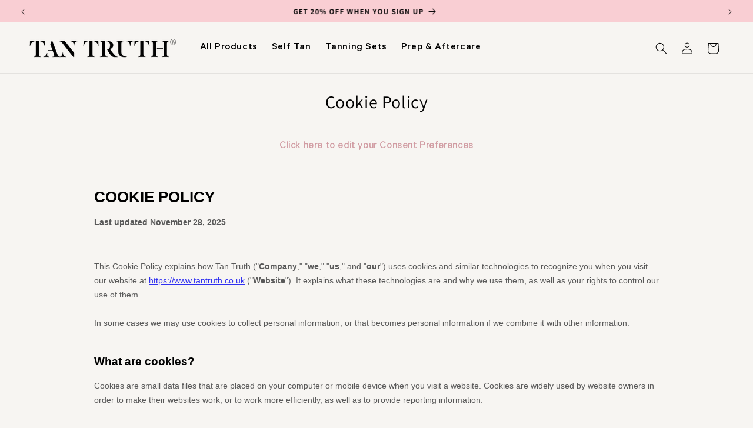

--- FILE ---
content_type: text/css
request_url: https://www.tantruth.co.uk/cdn/shop/t/2/assets/beforeafter.css?v=32728883088414196511708947981
body_size: -122
content:
.mainSection{display:flex;flex-direction:column;flex-wrap:nowrap;justify-content:space-around;width:50%;height:800px}.bal-container{margin:10px 0}.bal-container{position:relative;width:100%;height:100%;cursor:grab;overflow:hidden}.bal-after{display:block;position:absolute;top:0;right:0;bottom:0;left:0;width:100%;height:100%;overflow:hidden}.bal-before{display:block;position:absolute;top:0;bottom:0;left:0;width:100%;height:100%;z-index:1;overflow:hidden}.bal-before-inset{position:absolute;top:0;bottom:0;left:0}.bal-after img,.bal-before img{object-fit:cover;position:absolute;width:100%;height:100%;object-position:50% 50%;top:0;bottom:0;left:0;-webkit-user-select:none;-khtml-user-select:none;-moz-user-select:none;-o-user-select:none;user-select:none}.bal-beforePosition{background:var(--brand-color);color:#fff;left:0;bottom:0;pointer-events:none;border-radius:.2rem;padding:2px 10px;position:absolute}.bal-afterPosition{background:var(--brand-color);color:#fff;right:0;bottom:0;pointer-events:none;border-radius:.2rem;padding:2px 10px;position:absolute}.bal-handle{height:41px;width:41px;position:absolute;left:50%;top:50%;margin-left:-20px;margin-top:-21px;border:2px solid #fff;border-radius:1000px;z-index:2;pointer-events:none;box-shadow:0 0 10px #0c0c0c}.handle-left-arrow,.handle-right-arrow{width:0;height:0;border:6px inset transparent;position:absolute;top:50%;margin-top:-6px}.handle-left-arrow{border-right:6px solid #fff;left:50%;margin-left:-17px}.handle-right-arrow{border-left:6px solid #fff;right:50%;margin-right:-17px}.bal-handle:before{bottom:50%;margin-bottom:20px;box-shadow:0 0 10px #0c0c0c}.bal-handle:after{top:50%;margin-top:20.5px;box-shadow:0 0 5px #0c0c0c}.bal-handle:before,.bal-handle:after{content:" ";display:block;width:2px;background:#fff;height:9999px;position:absolute;left:50%;margin-left:-1.5px}
/*# sourceMappingURL=/cdn/shop/t/2/assets/beforeafter.css.map?v=32728883088414196511708947981 */


--- FILE ---
content_type: text/css
request_url: https://www.tantruth.co.uk/cdn/shop/t/2/assets/custom.css?v=113614591390086253461731667728
body_size: 1195
content:
@font-face{font-family:Calibre-Light;src:url(https://cdn.shopify.com/s/files/1/0252/6439/0196/files/Calibre-Light.woff2) format("woff2")}@font-face{font-family:Calibre-Medium;src:url(https://cdn.shopify.com/s/files/1/0252/6439/0196/files/Calibre-Medium.woff2) format("woff2")}@font-face{font-family:Calibre-Semibold;src:url(https://cdn.shopify.com/s/files/1/0252/6439/0196/files/Calibre-Semibold.woff2) format("woff2")}:root{--grid-desktop-horizontal-spacing: 40px;--brand-color: #f9ced3;--brand-color-dark: #d19ba2}body,.color-background-1{color:#000}h1,h2{font-size:30px!important}h2.h4,h2.footer-block__heading,h2.totals__total{font-size:20px!important}h2.h4.accordion__title{font-size:18px!important;font-family:Calibre-Light}h2.facet-filters__label,h2.product-count__text{font-size:16px!important}.predictive-search__result-group h2{display:none}p,a,button,.button,li{font-family:Calibre-Light;font-size:1.8rem}.accordion__content li,.accordion__content p{font-family:Calibre-Light;margin-top:0}a,.rte a,a:hover,.rte a:hover{color:var(--brand-color-dark);text-decoration-color:var(--brand-color)}.button:after,.shopify-challenge__button:after,.customer button:after,.shopify-payment-button__button--unbranded:after,.button:before,.shopify-challenge__button:before,.customer button:before,.shopify-payment-button__button--unbranded:before,.shopify-payment-button [role=button]:before,.cart__dynamic-checkout-buttons [role=button]:before{display:none!important}.button--primary,.cart__checkout-button{border:2px solid var(--brand-color);transition:all .3s ease-in-out;font-weight:600}.button--primary{padding-top:5px}.button--primary.quick-add__submit{padding-top:12px}.button--primary:hover,.cart__checkout-button:hover{background-color:#f7f5f2;color:#000!important}.page-width--narrow{width:1000px;max-width:100%}sticky-header{top:38px!important}.section-header{margin-bottom:38px!important}.announcement-bar-section{position:fixed;width:100%}.header__menu-item{font-size:18px;font-family:Calibre-Medium;color:#000}.header__menu-item:hover span{text-decoration-color:var(--brand-color)}.shopify-section-group-header-group .multicolumn{border-bottom:1px solid rgba(18,18,18,.08)}.main-page-title{text-align:center}.card__heading{font-size:18px}.card-subtitle{margin:0;font-size:16px}.product-grid{row-gap:40px}.card__content .card__information{padding-bottom:.7rem}.card__heading a{display:-webkit-box;-webkit-line-clamp:1;-webkit-box-orient:vertical;overflow:hidden}.price,.totals__total-value .money{font-family:Calibre-Light}.list-social__link:hover{color:var(--brand-color)!important}.title-wrapper-with-link{justify-content:center}.product__description p,.product__description span{font-family:Calibre-Light;font-size:18px;color:#000}.product__info-wrapper .product__info-container .product__description{margin-top:.2rem}.product__info-wrapper .ruk_rating_snippet{margin-top:-1rem}.metafield-volume{font-size:1.5rem;display:block;margin-top:-20px}.metafield-volume_unit{text-transform:lowercase}.collection-hero__text-wrapper{display:flex;justify-content:center;text-align:center}.collection__title,.collection__title .collection-hero__title{margin:20px 0 0;text-align:center}.collection__title.title-wrapper{margin:0 auto}h2.product-count__text,h2.facet-filters__label{font-family:Calibre-Medium!important}h2.facet-filters__label{font-size:14px}.facet-filters__field .select{margin-top:-5px}.mobile-facets__open-wrapper .mobile-facets__open{color:#000}.facets-container-drawer .mobile-facets__wrapper{margin-top:-20px!important}.footer .list-social__item .icon{height:3rem;width:3rem}.footer .footer__content-bottom{border-top:0;margin-top:-4em}.badge{padding:.5rem 1.3rem .3rem}.blog-articles h3 a{font-family:Calibre-Medium!important}.main-blog h1{text-align:center}.behold-grid-posts{padding:0 5rem}.shopify-section-group-header-group .multicolumn img{filter:invert(.6)}.free-ship-alert{text-align:center;padding:4px 0 2px;border:2px dotted var(--brand-color);margin-bottom:20px;font-weight:700}.flip-card{background-color:transparent;cursor:pointer;width:1000px;perspective:1000px}.flip-card:before{content:"";float:left;padding-top:100%}.flip-card img{width:1000px;max-width:100%;max-height:100%}.flip-card-inner{position:relative;width:100%;height:100%;text-align:center;transition:transform .4s;transform-style:preserve-3d}.flip-card:hover .flip-card-inner{transform:rotateY(180deg)}.flip-card-front,.flip-card-back{position:absolute;width:100%;height:100%;-webkit-backface-visibility:hidden;backface-visibility:hidden;display:flex;justify-content:center;align-items:center}.flip-card-front p{position:absolute;color:#fff;font-weight:600;font-size:48px;padding:0 20px;line-height:1}.flip-card-back p{padding:0 30px;font-size:22px;font-weight:600;color:#fff;line-height:1.5}.flip-card-back h3{font-size:28px;color:#fff;font-weight:600}.flip-card-back{background-color:var(--brand-color);transform:rotateY(180deg)}.ruk-rating-snippet-count{display:none}.ingredient-wrapper{display:flex;gap:20px;justify-content:center}.key-ingredients-head{margin-top:50px}.how-to-wrapper{background-color:var(--brand-color);padding:50px 0;margin-top:80px}.how-to-container{display:flex;gap:100px;justify-content:center;align-items:center}.how-to-vid,.how-to-steps{width:50%}.how-to-steps li,.how-to-steps p{font-size:2.5rem;text-indent:0}.how-to-steps ol{list-style-position:inside;padding-left:0}.prod-custom-info{display:flex;background:#fff;padding:1rem;border:1px solid #8f8d8d;column-gap:20px;align-content:center}.prod-custom-info img{max-width:30px}.prod-custom-info p{margin:0}.custom-info-icon{line-height:0}.ElementsWidget__footer{display:none}form>div.needsclick{padding:0 5px!important}@media screen and (min-width: 750px){footer .footer-block__details-content .list-menu__item--link{display:inline-block;font-size:1.6rem;color:#000}.copyright__content,.copyright__content a{font-family:Calibre-Light;color:#000;font-size:1.1rem}form>div.needsclick{max-width:1300px!important;margin:0 auto!important;padding:0 5rem!important}}@media screen and (max-width: 749px){footer .footer-block.grid__item{width:unset;margin:0}footer.footer .grid{display:flex;align-items:baseline}}@media screen and (max-width: 989px){.slider.slider--tablet{overflow-y:hidden}.ingredient-wrapper{flex-wrap:wrap}.how-to-container{flex-wrap:wrap;gap:0}.how-to-vid,.how-to-steps{width:100%}}@media screen and (min-width: 990px) and (max-width: 1300px){.flip-card-back h3{font-size:24px}.flip-card-back p{font-size:18px;line-height:1.2}}
/*# sourceMappingURL=/cdn/shop/t/2/assets/custom.css.map?v=113614591390086253461731667728 */


--- FILE ---
content_type: application/x-javascript
request_url: https://app.cart-bot.net/public/status/shop/68d64f-31.myshopify.com.js?1769601743
body_size: -300
content:
var giftbee_settings_updated='1755979639c';

--- FILE ---
content_type: text/javascript
request_url: https://www.tantruth.co.uk/cdn/shop/t/2/assets/beforeafter.js?v=78750879585487400911708699483
body_size: -391
content:
class BeforeAfter{constructor(enteryObject){const beforeAfterContainer=document.querySelector(enteryObject.id),before=beforeAfterContainer.querySelector(".bal-before"),beforeText=beforeAfterContainer.querySelector(".bal-beforePosition"),afterText=beforeAfterContainer.querySelector(".bal-afterPosition"),handle=beforeAfterContainer.querySelector(".bal-handle");var widthChange=0;beforeAfterContainer.querySelector(".bal-before-inset").setAttribute("style","width: "+beforeAfterContainer.offsetWidth+"px;"),window.onresize=function(){beforeAfterContainer.querySelector(".bal-before-inset").setAttribute("style","width: "+beforeAfterContainer.offsetWidth+"px;")},before.setAttribute("style","width: 50%;"),handle.setAttribute("style","left: 50%;"),beforeAfterContainer.addEventListener("touchstart",e=>{beforeAfterContainer.addEventListener("touchmove",e2=>{let containerWidth=beforeAfterContainer.offsetWidth,currentPoint=e2.changedTouches[0].clientX,startOfDiv=beforeAfterContainer.offsetLeft,modifiedCurrentPoint=currentPoint-startOfDiv;if(modifiedCurrentPoint>10&&modifiedCurrentPoint<beforeAfterContainer.offsetWidth-10){let newWidth=modifiedCurrentPoint*100/containerWidth;before.setAttribute("style","width:"+newWidth+"%;"),afterText.setAttribute("style","z-index: 1;"),handle.setAttribute("style","left:"+newWidth+"%;")}})}),beforeAfterContainer.addEventListener("mousemove",e=>{let containerWidth=beforeAfterContainer.offsetWidth;widthChange=e.offsetX;let newWidth=widthChange*100/containerWidth;e.offsetX>10&&e.offsetX<beforeAfterContainer.offsetWidth-10&&(before.setAttribute("style","width:"+newWidth+"%;"),afterText.setAttribute("style","z-index:1;"),handle.setAttribute("style","left:"+newWidth+"%;"))})}}new BeforeAfter({id:"#beforeafter"});
//# sourceMappingURL=/cdn/shop/t/2/assets/beforeafter.js.map?v=78750879585487400911708699483
